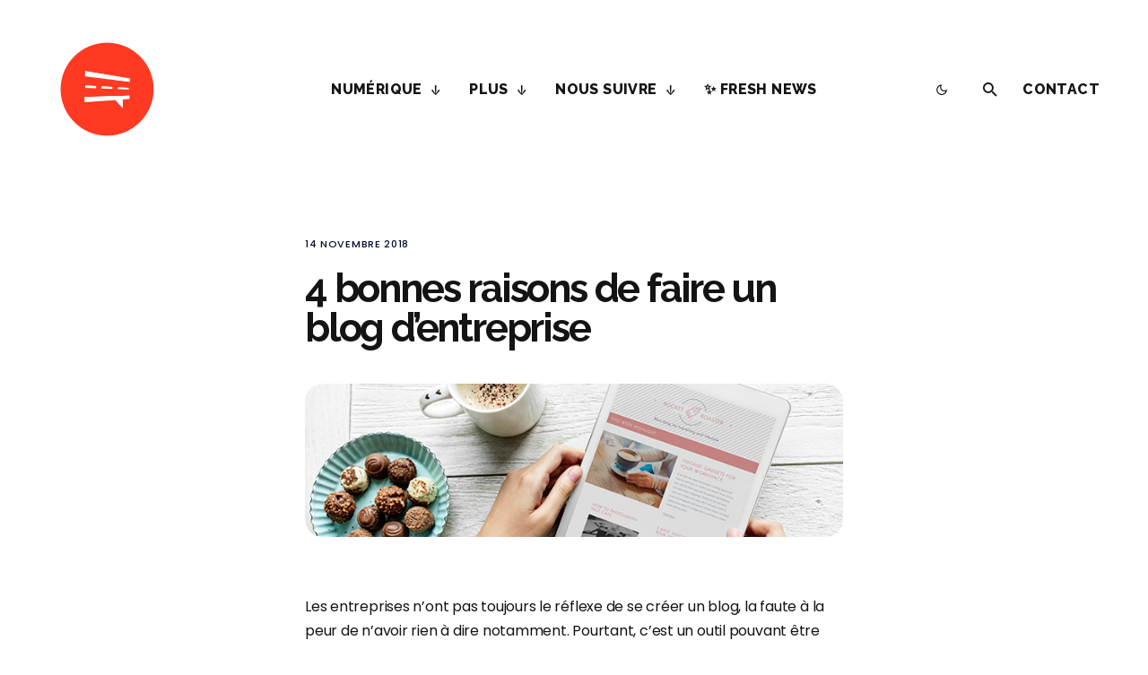

--- FILE ---
content_type: text/html; charset=utf-8
request_url: https://www.google.com/recaptcha/api2/aframe
body_size: 266
content:
<!DOCTYPE HTML><html><head><meta http-equiv="content-type" content="text/html; charset=UTF-8"></head><body><script nonce="S-mP4thPHGGa423cVln_RA">/** Anti-fraud and anti-abuse applications only. See google.com/recaptcha */ try{var clients={'sodar':'https://pagead2.googlesyndication.com/pagead/sodar?'};window.addEventListener("message",function(a){try{if(a.source===window.parent){var b=JSON.parse(a.data);var c=clients[b['id']];if(c){var d=document.createElement('img');d.src=c+b['params']+'&rc='+(localStorage.getItem("rc::a")?sessionStorage.getItem("rc::b"):"");window.document.body.appendChild(d);sessionStorage.setItem("rc::e",parseInt(sessionStorage.getItem("rc::e")||0)+1);localStorage.setItem("rc::h",'1768652241164');}}}catch(b){}});window.parent.postMessage("_grecaptcha_ready", "*");}catch(b){}</script></body></html>

--- FILE ---
content_type: text/css
request_url: https://boulevardduweb.com/wp-content/plugins/blog-post-list/assets/public/css/blog-main.css?ver=1.0
body_size: 57057
content:

/* 1. Theme default css */
@import url('https://fonts.googleapis.com/css2?family=Josefin+Sans:ital,wght@0,100;0,200;0,300;0,400;0,500;0,600;0,700;1,100;1,200;1,300;1,400;1,500;1,600;1,700&display=swap');
html, body {
    font-family: 'Josefin Sans', sans-serif;
	font-weight: normal;
	font-style: normal;
    overflow-x: hidden;
}
ul{
    margin: 0;
    padding: 0;
}
li{
    list-style: none;
}
img{
	max-width: 100%;
}

.mb-15{
    margin-bottom: 15px;
}
.mb-20{
    margin-bottom: 20px;
}
.mb-30{
    margin-bottom: 30px;
}
.mb-60{
    margin-bottom: 60px;
}


.mt-20{
    margin-top: 20px;
}
.mt-25{
    margin-top: 25px;
}
.mt-30{
    margin-top: 30px;
}

.Zindex_1{
    z-index: 1;
}
a{
    text-decoration: none;
    color: inherit;
    outline: none;
    transition: all 0.4s;
    display: inline-block;
}
a:hover{
    color: inherit;
}
.bwdbpl_blog_image a{
    display: block;
}
.bwdbpl_blog_image img{
    width: 100%;
}
.bwdbpl_blog_image {
    position: relative;
}
.bwdbpl_blog_meta {
    display: flex;
    flex-wrap: wrap;
    align-items: center;
    gap: 8px;
}

/* style1 */
.bwdbpl_blogPost_1 .bwdbpl_blog_bottom_part{
    padding: 30px 30px 45px;
    background: #212529;
    box-shadow: 3px 3px 15px 0 rgb(0 0 0 / 15%);
    position: relative;
}
.bwdbpl_blogPost_1 .bwdbpl_blog_date,
.bwdbpl_blogPost_1 .bwdbpl_blog_user,
.bwdbpl_blogPost_1 .bwdbpl_blog_tag,
.bwdbpl_blogPost_1 .bwdbpl_blog_comment,
.bwdbpl_blogPost_1 .bwdbpl_category ul li a {
    color: #c6a47e;
    font-size: 13px;
    line-height: 1;
    text-transform: uppercase;
    position: relative;
    font-weight: 300;
    display: inline-block;
}
.bwdbpl_blogPost_1 .bwdbpl_title {
    color: #fff;
    line-height: 1;
    font-size: 25px;
    margin: 20px 0;
    display: inline-block;
}
.bwdbpl_blogPost_1 .bwdbpl_title:hover{
    color: #c6a47e;
}
.bwdbpl_blogPost_1 .bwdbpl_desce {
    color: #fff;
    font-size: 18px;
    line-height: 1.5;
    font-weight: 300;
}
.bwdbpl_blogPost_1 .bwdbpl_button {
    color: #fff;
    padding: 12px 16px;
    background: #c6a47e;
    display: inline-block;
    line-height: 1;
    text-align: center;
    font-size: 16px;
    position: absolute;
    bottom: 0;
    right: 0;
}

/* style2 */
.bwdbpl_blogPost_2 .bwdbpl_blog_bottom_part{
    background: #111;
}
.bwdbpl_blogPost_2 .bwdbpl_button {
    width: 80%;
    margin: auto;
    height: inherit;
    background: #111;
    padding: 20px;
    font-size: 22px;
    bottom: -30px;
    left: 0;
    right: 0;
    z-index: 1;
    text-transform: capitalize;
}
.bwdbpl_blogPost_2 .bwdbpl_button::before{
    content: '';
    position: absolute;
    left: 0;
    bottom: 0;
    width: 100%;
    height: 1px;
    background: #ff0000;
    transition: height .4s;
    z-index: -1;
    box-shadow: 0 0 50px #ff0000;
}
.bwdbpl_blogPost_2 .bwdbpl_button:hover::before{
    height: 100%;

}
.bwdbpl_blogPost_2 .bwdbpl_blog_date::after,
.bwdbpl_blogPost_2 .bwdbpl_blog_user::after,
.bwdbpl_blogPost_2 .bwdbpl_blog_tag::after,
.bwdbpl_blogPost_2 .bwdbpl_blog_comment::after,
.bwdbpl_blogPost_2 .bwdbpl_category ul li a::after{
    height: 1px;
    width: 100%;
    background: #ff0000;
    bottom: -2px;
    top: inherit;
}
.bwdbpl_blogPost_2 .bwdbpl_blog_date,
.bwdbpl_blogPost_2 .bwdbpl_blog_user,
.bwdbpl_blogPost_2 .bwdbpl_blog_tag,
.bwdbpl_blogPost_2 .bwdbpl_blog_comment,
.bwdbpl_blogPost_2 .bwdbpl_category ul li a {
    padding-left: 0;
    text-decoration: dashed;
    color: #ff0000;
}
.bwdbpl_blogPost_1 .bwdbpl_title:hover {
    color: #ff0000;
}

/* style3 */
.bwdbpl_blogPost_3 .bwdbpl_blog_box {
    position: relative;
}
.bwdbpl_blogPost_3 .bwdbpl_blog_image {
    display: flex;
    align-items: center;
    justify-content: center;
    min-height: 450px;
    padding: 20px;
    z-index: 1;
    color: #fff;
    background-size: cover;
    background-repeat: no-repeat;
    background-position: center center;
}
.bwdbpl_blogPost_3 .bwdbpl_title {
    line-height: 1;
    font-size: 33px;
    margin: 20px 0;
    display: inline-block;
    transition: .4s;
    color: white;
}
.bwdbpl_blogPost_3 .bwdbpl_blog_user,
.bwdbpl_blogPost_3 .bwdbpl_blog_date,
.bwdbpl_blogPost_3 .bwdbpl_blog_tag,
.bwdbpl_blogPost_3 .bwdbpl_blog_comment,
.bwdbpl_blogPost_3 .bwdbpl_category ul li a {
    color: #FF5733;
    font-size: 23px;
}
.bwdbpl_blogPost_3 .bwdbpl_overlay_content .bwdbpl_title:hover{
    color: #FF5733;
}
.bwdbpl_blogPost_3 .bwdbpl_blog_box .bwdbpl_overlay_content {
    position: absolute;
    z-index: 1;
    background: #323232;
    color: #fff;
    top: 0;
    left: 0;
    width: calc(200% + 33px);
    height: 100%;
    transition: 500ms ease;
    transform-origin: left center;
    display: flex;
    align-items: center;
    padding: 50px 100px 50px 50px;
    overflow: hidden;
    opacity: 0;
    visibility: hidden;
    transform: scaleX(0);
}
.bwdbpl_blogPost_3 .bwdbpl_blog_box:hover .bwdbpl_overlay_content {
    transform: scaleX(1);
    opacity: 1;
    visibility: visible;
}
.bwdbpl_blogPost_3 .bwdbpl_blog_child:last-child .bwdbpl_overlay_content {
    left: inherit;
    right: 0px;
    transform-origin: right center;
}
.bwdbpl_blogPost_3 .bwdbpl_button {
    display: inline-block;
    margin-top: 30px;
    background: #ff5833a4;
    padding: 13px 25px;
    text-transform: capitalize;
    font-size: 17px;
    line-height: 1;
    transition: background .4s;
    color: white;
}
.bwdbpl_blogPost_3 .bwdbpl_button:hover{
    background: #FF5733;
}

/* style4 */
.bwdbpl_blogPost_4 .bwdbpl_blog_bottom_part {
    position: relative;
    display: block;
    background: #ffffff;
    padding: 30px;
    box-shadow: 0px 5px 24px 6px rgba(0, 0, 0, 0.06);
    border: 1px solid transparent;
    transition: all 200ms linear;
    transition-delay: 0.1s;
}
.bwdbpl_blogPost_4 .bwdbpl_title {
    font-size: 26px;
    line-height: 1.4;
    font-weight: 800;
    transition: .4s;
}
.bwdbpl_blogPost_4 .bwdbpl_title:hover{
    color: #d53f34;
}
.bwdbpl_blogPost_4 .bwdbpl_desce {
    color: #555555;
    display: inline-block;
    font-size: 17px;
    line-height: 1.4;
    margin-top: 12px;
    margin-bottom: 30px;
}
.bwdbpl_blogPost_4 .bwdbpl_blog_meta {
    border-top: 1px solid #d53f34;
    padding-top: 25px;
}
.bwdbpl_blogPost_4 .bwdbpl_icons{
    color: #d53f34;
}
.bwdbpl_blogPost_4 .bwdbpl_blog_bttn:hover .bwdbpl_icons{
    color: #ffffff;
}
.bwdbpl_blogPost_4 .bwdbpl_blog_image{
    position: relative;
}
.bwdbpl_blogPost_4 .bwdbpl_blog_image::before {
    position: absolute;
    content: '';
    top: 0;
    left: 0;
    right: 0;
    bottom: 0;
    background: #000000;
    opacity: 0;
    transition: .5s;
    transform: perspective(400px) rotateX(-90deg);
    transform-origin: top;
    z-index: 1;
}
.bwdbpl_blogPost_4 .bwdbpl_blog_box:hover .bwdbpl_blog_image::before{
    opacity: .65;
    transform: perspective(400px) rotateX(0deg);
}
.bwdbpl_blogPost_4 .bwdbpl_blog_image::after {
    position: absolute;
    content: "";
    bottom: 0;
    left: 0;
    right: 0;
    height: 100%;
    opacity: 0.10;
    background: #000;
    transition-delay: .1s;
    transition: all .5s ease-in-out ;
    opacity: 1;
    transform-origin: bottom;
    transform-style: preserve-3d;
    transform: scaleY(0);
    z-index: 1;
}
.bwdbpl_blogPost_4 .bwdbpl_blog_box:hover .bwdbpl_blog_image::after {
    opacity: 0.35;
    transform: scaleY(1.0);
}
.bwdbpl_blogPost_4 .bwdbpl_overlay_icon {
    position: absolute;
    top: 0;
    left: 0;
    bottom: 0;
    right: 0;
    z-index: 3;
    display: flex;
    justify-content: center;
    align-items: center;
    flex-wrap: wrap;
    transition: .9s;
    transform: perspective(400px) scaleY(0);
    transform-origin: bottom;
}
.bwdbpl_blogPost_4 .bwdbpl_blog_box:hover .bwdbpl_overlay_icon {
    transform: perspective(400px) scaleY(1.0);
}
.bwdbpl_blogPost_4 .bwdbpl_overlay_icon .bwdbpl_icons{
    font-size: 40px;
}
.bwdbpl_blogPost_4 .bwdbpl_blog_date {
    position: absolute;
    bottom: 0;
    left: 0;
    width: 80px;
    height: 80px;
    text-align: center;
    background: #d53f34;
    color: #fff;
    z-index: 2;
    display: flex;
    align-items: center;
    justify-content: center;
    flex-wrap: wrap;
    flex-direction: column;
}
.bwdbpl_blogPost_4 .bwdbpl_date_number {
    font-weight: 900;
    font-size: 32px;
    line-height: 1;
}
.bwdbpl_blogPost_4 .bwdbpl_date_month{
    line-height: 1;
    font-size: 17px;
}
.bwdbpl_blogPost_4 .bwdbpl_button {
    border: 1px solid #d53f34;
    text-transform: capitalize;
    padding: 10px 20px;
    line-height: 1;
    margin-bottom: 20px;
    transition: .4s;
}
.bwdbpl_blogPost_4 .bwdbpl_button:hover{
    background: #d53f34;
    color: #fff;
}

/* style5 */
.bwdbpl_blogPost_5 .bwdbpl_category ul li a {
    display: inline-block;
    font-size: 13px;
    line-height: 1;
    color: #fff;
    text-transform: uppercase;
    background: #1a4157;
    padding: 8px 15px;
    border-radius: 20vmax;
    margin: 25px 0;
}
.bwdbpl_blogPost_5 .bwdbpl_title {
    font-size: 32px;
    line-height: 1.3;
    font-weight: 600;
    color: #1a4157;
    margin-bottom: 15px;
}
.bwdbpl_blogPost_5 .bwdbpl_title:hover{
    color: #f87060;
}
.bwdbpl_blogPost_5 .bwdbpl_blog_user,
.bwdbpl_blogPost_5 .bwdbpl_blog_date,
.bwdbpl_blogPost_5 .bwdbpl_blog_tag,
.bwdbpl_blogPost_5 .bwdbpl_blog_comment {
    position: relative;
    display: inline-block;
    font-size: 15px;
    line-height: 1;
    color: #00324f;
}
.bwdbpl_blogPost_5 .bwdbpl_desce {
    color: #808080;
    font-size: 17px;
    line-height: 1.4;
    margin-top: 15px;
    margin-bottom: 25px;
    display: block;
}
.bwdbpl_blogPost_5 .bwdbpl_button {
    color: #fff;
    background: #f87060;
    text-transform: capitalize;
    position: relative;
    overflow: hidden;
    font-size: 17px;
    line-height: 1;
    text-align: center;
    padding: 17px 37px;
    border-radius: 30vmax;
    box-shadow: 0px 15px 20px 0px rgba(248,112,96,0.2);
    z-index: 1;
    transition: all 500ms ease;
}
.bwdbpl_blogPost_5 .bwdbpl_button::before {
    position: absolute;
    content: '';
    width: 0%;
    height: 100%;
    background: #002b44;
    border-radius: 30px;
    left: 0px;
    top: 0px;
    z-index: -1;
    transition: all 500ms ease;
}
.bwdbpl_blogPost_5 .bwdbpl_button:hover::before {
    width: 100%;
}
.bwdbpl_blogPost_5 .bwdbpl_blog_image {
    position: relative;
    overflow: hidden;
    border-radius: 10px;
}
.bwdbpl_blogPost_5 .bwdbpl_blog_image img {
    width: 100%;
    border-radius: 10px;
    transition: all 500ms ease;
}
.bwdbpl_blogPost_5 .bwdbpl_blog_box:hover img{
    transform: scale(1.5);
}
.bwdbpl_blogPost_5 .bwdbpl_blog_image::before,
.bwdbpl_blogPost_5 .bwdbpl_blog_image::after {
    position: absolute;
    content: '';
    background: #1a4157;
    width: 0%;
    height: 100%;
    border-radius: 10px;
    top: 0px;
    opacity: 0;
    z-index: 1;
    transition: all 500ms ease;
}
.bwdbpl_blogPost_5 .bwdbpl_blog_image::before{
    left: 0;
}
.bwdbpl_blogPost_5 .bwdbpl_blog_image::after{
    right: 0;
}
.bwdbpl_blogPost_5 .bwdbpl_blog_box:hover .bwdbpl_blog_image::before{
    left: 0;
    width: 40%;
    opacity: 0.5;
}
.bwdbpl_blogPost_5 .bwdbpl_blog_box:hover .bwdbpl_blog_image::after{
    right: 0;
    width: 40%;
    opacity: 0.5;
}

/* style6 */
.bwdbpl_blogPost_6 .bwdbpl_blog_box {
    background: #FFFFFF;
    border: 1px solid #FF5364;
    border-radius: 10px;
    box-shadow: 0px 5px 13px 6px rgba(212, 211, 254, 0.23);
    position: relative;
}
.bwdbpl_blogPost_6 .bwdbpl_blog_image img {
    border-radius: 10px 10px 0 0;
}
.bwdbpl_blogPost_6 .bwdbpl_blog_bottom_part {
    padding: 20px;
}
.bwdbpl_blogPost_6 .bwdbpl_title {
    font-size: 20px;
    line-height: 1.4;
    font-weight: 800;
    margin: 15px 0;
    color: #FF5364;
}
.bwdbpl_blogPost_6 .bwdbpl_blog_date,
.bwdbpl_blogPost_6 .bwdbpl_blog_user,
.bwdbpl_blogPost_6 .bwdbpl_blog_tag,
.bwdbpl_blogPost_6 .bwdbpl_category ul li a,
.bwdbpl_blogPost_6 .bwdbpl_blog_comment {
    border: 1px solid #685f782e;
    color: #685F78;
    font-size: 17px;
    text-transform: capitalize;
    line-height: 1;
    padding: 3px 5px;
}
.bwdbpl_blogPost_6 .bwdbpl_overlay_content {
    position: absolute;
    top: 0;
    left: 0;
    width: 100%;
    background: #FF5364;
    height: 100%;
    display: flex;
    align-items: center;
    justify-content: center;
    padding: 20px;
    z-index: 1;
    border-radius: 10px;
    transform: perspective(400px) rotateX(-90deg);
    opacity: 0;
    visibility: hidden;
    transition: all .4s ease;
}
.bwdbpl_blogPost_6 .bwdbpl_blog_box:hover .bwdbpl_overlay_content{
    opacity: 1;
    visibility: visible;
    transform: perspective(400px) rotateX(0deg);
}
.bwdbpl_blogPost_6 .bwdbpl_desce {
    color: #fff;
}
.bwdbpl_blogPost_6 .bwdbpl_button {
    text-transform: capitalize;
    color: #fff;
    font-size: 16px;
    line-height: 1;
    border: 1px solid #fff;
    padding: 6px 12px;
    margin-top: 15px;
    transition: all .4s ease;
}
.bwdbpl_blogPost_6 .bwdbpl_button:hover{
    background: #fff;
    color: #FF5364;
}

/* style7 */
.bwdbpl_blogPost_7 .bwdbpl_blog_bottom_first_part {
    background: #1a4157;
    padding: 20px;
}
.bwdbpl_blogPost_7 .bwdbpl_blog_date,
.bwdbpl_blogPost_7 .bwdbpl_blog_user,
.bwdbpl_blogPost_7 .bwdbpl_blog_tag,
.bwdbpl_blogPost_7 .bwdbpl_category ul li a,
.bwdbpl_blogPost_7 .bwdbpl_blog_comment {
    background: #111;
    color: #fff;
    font-size: 16px;
    line-height: 1;
    padding: 6px 8px;
    text-transform: capitalize;
    border-radius: 5px;
}
.bwdbpl_blogPost_7 .bwdbpl_blog_bottom_part {
    background: #fff;
    box-shadow: 0px 5px 13px 6px rgb(212 211 254 / 23%);
    padding: 20px;
    padding-top: 35px;
}
.bwdbpl_blogPost_7 .bwdbpl_title {
    margin-bottom: 15px;
    font-size: 22px;
    font-weight: 700;
    line-height: 1.4;
    text-transform: uppercase;
}
.bwdbpl_blogPost_7 .bwdbpl_title:hover{
    color: #005cff;
}
.bwdbpl_blogPost_7 .bwdbpl_button {
    background: #1a4157;
    color: #fff;
    line-height: 1;
    padding: 9px 20px;
    text-transform: capitalize;
    margin-top: 20px;
    border-radius: 5px;
}

/* style8 */
.bwdbpl_blogPost_8 .bwdbpl_blog_image{
    position: relative;
    overflow: hidden;
}
.bwdbpl_blogPost_8 .bwdbpl_blog_image img{
    transform: scale(1);
    transition: all 500ms ease;
}
.bwdbpl_blogPost_8 .bwdbpl_blog_box:hover .bwdbpl_blog_image img{
    transform: scale(1.5);
}
.bwdbpl_blogPost_8 .bwdbpl_blog_image::before {
    content: '';
    width: 100%;
    height: 100%;
    position: absolute;
    left: 0;
    top: 0;
    background: #4564f3;
    opacity: 0;
    visibility: hidden;
    transform: scaleY(0);
    transition: all 500ms ease;
    z-index: 1;
}
.bwdbpl_blogPost_8 .bwdbpl_blog_box:hover .bwdbpl_blog_image::before {
    opacity: .7;
    visibility: visible;
    transform: scaleY(1);
}
.bwdbpl_blogPost_8 .bwdbpl_blog_bottom_part {
    padding: 30px;
    background: #f8f7f4;
    position: relative;
    transition: all 500ms ease;
}
.bwdbpl_blogPost_8 .bwdbpl_blog_box:hover .bwdbpl_blog_bottom_part {
    background: #fff;
    box-shadow: 0px 10px 30px 0px rgb(0 0 0 / 10%);
}
.bwdbpl_blogPost_8 .bwdbpl_blog_bottom_part::before {
    position: absolute;
    content: '';
    width: 25px;
    height: 25px;
    right: 0;
    bottom: 0;
    background: #d9aa2f;
    clip-path: polygon(0% 100%, 100% 0%, 100% 100%, 0% 100%, 0% 0%);
    transition: all 500ms ease;
}
.bwdbpl_blogPost_8 .bwdbpl_blog_box:hover .bwdbpl_blog_bottom_part::before {
    background: #4564f3;
    width: 35px;
    height: 35px;
}
.bwdbpl_blogPost_8 .bwdbpl_icons {
    color: #d9aa2f;
}
.bwdbpl_blogPost_8 .bwdbpl_title {
    font-size: 24px;
    line-height: 1.4;
    font-weight: 800;
    color: #222;
    margin: 10px 0;
    margin-top: 20px;
}
.bwdbpl_blogPost_8 .bwdbpl_title:hover{
    color: #d9aa2f;
}
.bwdbpl_blogPost_8 .bwdbpl_blog_date {
    background: #d9aa2f;
    padding: 1px 30px;
    color: #fff;
    position: absolute;
    top: 30px;
    right: 30px;
    z-index: 2;
    transition: all 500ms ease;
}
.bwdbpl_blogPost_8 .bwdbpl_blog_box:hover .bwdbpl_blog_date,
.bwdbpl_blogPost_8 .bwdbpl_blog_box:hover .bwdbpl_button {
    background: #4564f3;
}
.bwdbpl_blogPost_8 .bwdbpl_button {
    text-transform: capitalize;
    line-height: 1;
    padding: 7px 20px;
    background: #d9aa2f;
    color: #fff;
    margin-top: 20px;
    transition: .4s;
}

/* style9 */
.bwdbpl_blogPost_9 .bwdbpl_blog_bottom_part {
    padding: 30px;
    background: #f4f8fc;
}
.bwdbpl_blogPost_9 .bwdbpl_blog_user,
.bwdbpl_blogPost_9 .bwdbpl_blog_date,
.bwdbpl_blogPost_9 .bwdbpl_blog_comment,
.bwdbpl_blogPost_9 .bwdbpl_blog_tag,
.bwdbpl_blogPost_9 .bwdbpl_category ul li a {
    color: #ff5134;
    font-size: 17px;
    line-height: 1;
}
.bwdbpl_blogPost_9 .bwdbpl_title {
    position: relative;
    font-size: 25px;
    font-weight: 800;
    line-height: 1.2;
    margin-top: 25px;
}
.bwdbpl_blogPost_9 .bwdbpl_title:hover{
    color: #ff5134;
}
.bwdbpl_blogPost_9 .bwdbpl_blog_image{
    position: relative;
}
.bwdbpl_blogPost_9 .bwdbpl_blog_image::before {
    content: '';
    width: 100%;
    height: 100%;
    position: absolute;
    left: 0;
    top: 0;
    background: #ff5134;
    opacity: 0;
    visibility: hidden;
    transform: perspective(500px) rotateX(-90deg);
    transition: all 500ms ease;
    z-index: 1;
}
.bwdbpl_blogPost_9 .bwdbpl_blog_box:hover .bwdbpl_blog_image::before{
    opacity: .6;
    visibility: visible;
    transform: perspective(500px) rotateX(0);
}
.bwdbpl_blogPost_9 .bwdbpl_button {
    line-height: 1;
    padding: 10px 20px;
    background: #fff;
    color: #ff5134;
    text-transform: capitalize;
}
.bwdbpl_blogPost_9 .bwdbpl_desce{
    color: #98a2b3;
    margin-top: 15px;
    margin-bottom: 25px;
}

/* style10 */
.bwdbpl_blogPost_10 .bwdbpl_blog_user,
.bwdbpl_blogPost_10 .bwdbpl_blog_date,
.bwdbpl_blogPost_10 .bwdbpl_blog_tag,
.bwdbpl_blogPost_10 .bwdbpl_blog_comment,
.bwdbpl_blogPost_10 .bwdbpl_category ul li a{
    color: #333;
}
.bwdbpl_blogPost_10 .bwdbpl_title {
    font-size: 27px;
    font-weight: 700;
    line-height: 1.4;
    color: #475467;
    margin-top: 15px;
}
.bwdbpl_blogPost_10 .bwdbpl_blog_bottom_part {
    padding: 25px;
    text-align: center;
    transition: all .4s;
    box-shadow: 0 0 10px #0000002e;
}
.bwdbpl_blogPost_10 .bwdbpl_blog_box:hover .bwdbpl_blog_bottom_part {
    background: #f87060;
    border-radius: 0 0 20px 20px;
    box-shadow: 0px 15px 20px 0px rgb(248 112 96 / 30%);
}
.bwdbpl_blogPost_10 .bwdbpl_blog_box:hover .bwdbpl_title,
.bwdbpl_blogPost_10 .bwdbpl_blog_box:hover .bwdbpl_blog_date,
.bwdbpl_blogPost_10 .bwdbpl_blog_box:hover .bwdbpl_blog_user,
.bwdbpl_blogPost_10 .bwdbpl_blog_box:hover .bwdbpl_blog_tag,
.bwdbpl_blogPost_10 .bwdbpl_blog_box:hover .bwdbpl_blog_comment,
.bwdbpl_blogPost_10 .bwdbpl_blog_box:hover .bwdbpl_category ul li a,
.bwdbpl_blogPost_10 .bwdbpl_blog_box:hover .bwdbpl_desce{
    color: #fff;
}
.bwdbpl_blogPost_10 .bwdbpl_button {
    line-height: 1;
    background: #f87060;
    color: #fff;
    padding: 10px 20px;
    text-transform: capitalize;
}
.bwdbpl_blogPost_10 .bwdbpl_desce {
    color: #333;
    margin-top: 15px;
    margin-bottom: 25px;
}

/* style11 */
.bwdbpl_blogPost_11 .bwdbpl_blog_bottom_part {
    padding: 25px;
    background: #fff;
    border: 1px solid #eceef3;
    border-radius: 0 0 5px 5px;
}
.bwdbpl_blogPost_11 .bwdbpl_blog_meta {
    margin-bottom: 20px;
}
.bwdbpl_blogPost_11 .bwdbpl_blog_box:hover .bwdbpl_blog_bottom_part {
    box-shadow: 0px 21px 15px rgb(190 195 204 / 13%);
}
.bwdbpl_blogPost_11 .bwdbpl_blog_image{
    position: relative;
}
.bwdbpl_blogPost_11 .bwdbpl_blog_image img{
    border-radius: 5px 5px 0 0;
}
.bwdbpl_blogPost_11 .bwdbpl_blog_date {
    position: absolute;
    top: 15px;
    right: 15px;
    width: 50px;
    height: 50px;
    text-align: center;
    background: #e7efff;
    color: #0e63ff;
    z-index: 2;
    display: flex;
    align-items: center;
    border-radius: 5px;
    justify-content: center;
    flex-wrap: wrap;
    flex-direction: column;
}
.bwdbpl_blogPost_11 .bwdbpl_date_number {
    line-height: 1;
    font-weight: 900;
    font-size: 22px;
}
.bwdbpl_blogPost_11 .bwdbpl_date_month {
    text-transform: uppercase;
    font-weight: 500;
    line-height: 1;
}
.bwdbpl_blogPost_11 .bwdbpl_category ul li a,
.bwdbpl_blogPost_11 .bwdbpl_blog_user,
.bwdbpl_blogPost_11 .bwdbpl_blog_tag,
.bwdbpl_blogPost_11 .bwdbpl_blog_comment {
    text-transform: uppercase;
    background: #e7efff;
    color: #0e63ff;
    font-weight: 700;
    font-size: 13px;
    line-height: 1;
    padding: 8px 13px;
    border-radius: 5px;
}
.bwdbpl_blogPost_11 .bwdbpl_title {
    background-image: linear-gradient(#171151, #171151), 
    linear-gradient(#171151, #171151);
    display: inline;
    background-size: 0% 1px, 0 1px;
    background-position: 100% 100%, 0 100%;
    background-repeat: no-repeat;
    transition: background-size 0.4s linear;
    font-size: 27px;
    line-height: 1.4;
    font-weight: 800;
}
.bwdbpl_blogPost_11 .bwdbpl_blog_box:hover .bwdbpl_title {
    background-size: 0% 1px, 100% 1px;
}
.bwdbpl_blogPost_11 .bwdbpl_desce {
    color: #8a879f;
    font-size: 17px;
    line-height: 1.4;
    margin: 20px 0;
    display: inline-block;
    margin-top: 10px;
}
.bwdbpl_blogPost_11 .bwdbpl_button {
    background: #0e63ff;
    color: #fff;
    line-height: 1;
    font-size: 17px;
    padding: 10px 25px;
    border-radius: 5px;
    text-transform: capitalize;
    border: 1px solid transparent;
}
.bwdbpl_blogPost_11 .bwdbpl_button:hover {
    background: transparent;
    border-color: #0e63ff;
    color: #0e63ff;
}

/* style12 */
.bwdbpl_blogPost_12 .bwdbpl_blog_box {
    position: relative;
    overflow: hidden;
    border-radius: 10px;
    min-height: 400px;
    padding: 30px;
    display: flex;
    align-items: flex-end;
    background: linear-gradient(179.97deg,
    rgba(32,32,32,0) 20.42%,#202020 99.97%);
}
.bwdbpl_blogPost_12 .bwdbpl_blog_box .bwdbpl_img {
    position: absolute;
    left: 0;
    top: 0;
    z-index: -1;
    width: 100%;
    height: 100%;
    object-fit: cover;
    transform: scale(1);
    transition: all .65s ease-out 0s;
}
.bwdbpl_blogPost_12 .bwdbpl_blog_box:hover .bwdbpl_img {
    transform: scale(1.2) rotate(3deg);
}
.bwdbpl_blogPost_12 .bwdbpl_title {
    font-size: 26px;
    font-weight: 700;
    color: #fff;
    line-height: 1.4;
    margin-bottom: 10px;
}
.bwdbpl_blogPost_12 .bwdbpl_blog_box:hover .bwdbpl_title{
    color: #dea057;
}
.bwdbpl_blogPost_12 .bwdbpl_blog_date,
.bwdbpl_blogPost_12 .bwdbpl_blog_user,
.bwdbpl_blogPost_12 .bwdbpl_blog_tag,
.bwdbpl_blogPost_12 .bwdbpl_blog_comment {
    font-size: 21px;
    line-height: 1;
    font-weight: 500;
    color: #dea057;
    margin-bottom: 15px;
}
.bwdbpl_blogPost_12 .bwdbpl_category ul li a {
    position: absolute;
    right: 30px;
    top: 30px;
    border-radius: 4px;
    transition: all .55s ease-out 0s;
    background: #dea057;
    color: #fff;
    padding: 3px 12px;
}
.bwdbpl_blogPost_12 .bwdbpl_desce {
    color: #fff;
}

/* style13 */
.bwdbpl_blogPost_13 .bwdbpl_blog_box {
    position: relative;
}
.bwdbpl_blogPost_13 .bwdbpl_blog_box::before {
    content: '';
    position: absolute;
    bottom: 0;
    left: 0;
    width: 100%;
    height: 2px;
    background: #f5bc37;
    border-radius: 50%;
    transform: scaleX(0);
    transition: all .4s ease;
}
.bwdbpl_blogPost_13 .bwdbpl_blog_box:hover::before{
    transform: scaleX(1);
}
.bwdbpl_blogPost_13 .bwdbpl_blog_bottom_part {
    padding: 80px 20px 40px;
    background: #fff;
    box-shadow: 1px 1px 50px rgb(0 0 0 / 4%);
    border-radius: 0 0 5px 5px;
}
.bwdbpl_blogPost_13 .bwdbpl_blog_image {
    position: relative;
}
.bwdbpl_blogPost_13 .bwdbpl_blog_image img {
    border-radius: 5px 5px 0 0;
}
.bwdbpl_blogPost_13 .bwdbpl_blog_date {
    position: absolute;
    bottom: -40px;
    left: 50%;
    width: 80px;
    height: 80px;
    text-align: center;
    background: #2ea7dd;
    color: #fff;
    z-index: 1;
    display: flex;
    align-items: center;
    border-radius: 5px;
    justify-content: center;
    flex-wrap: wrap;
    flex-direction: column;
    transform: translateX(-50%);
}
.bwdbpl_blogPost_13 .bwdbpl_date_number {
    line-height: 1;
    font-weight: 900;
    font-size: 30px;
}
.bwdbpl_blogPost_13 .bwdbpl_date_month {
    text-transform: uppercase;
    font-weight: 500;
    line-height: 1;
}
.bwdbpl_blogPost_13 .bwdbpl_title {
    font-size: 27px;
    font-weight: 800;
    line-height: 1.4;
    color: #f5bc37;
    margin-top: 15px;
}
.bwdbpl_blogPost_13 .bwdbpl_button{
    font-size: 14px;
    line-height: 1;
    font-weight: 500;
    padding: 10px 20px;
    border-radius: 3px;
    background-color: #f5bc37;
    color: #fff;
    text-transform: capitalize;
    transition: all 0.3s ease-in-out;
}
.bwdbpl_blogPost_13 .bwdbpl_button:hover{
    background: #2ea7dd;
    color: #f5bc37;
}
.bwdbpl_blogPost_13 .bwdbpl_desce {
    color: #6e6a6a;
    line-height: 1.4;
    font-size: 17px;
    margin-top: 10px;
    margin-bottom: 20px;
    display: inline-block;
}
.bwdbpl_blogPost_13 .bwdbpl_category ul li a,
.bwdbpl_blogPost_13 .bwdbpl_blog_user,
.bwdbpl_blogPost_13 .bwdbpl_blog_tag,
.bwdbpl_blogPost_13 .bwdbpl_blog_comment {
    line-height: 1;
    font-weight: 500;
    color: #f5bc37;
    display: inline-block;
    margin-bottom: 5px;
}


/* blog_post_list_style----------------------------------------- */


/* style20 */
.bwdbpl_blogPost_1.bwdbpl_blogPost_list_20 .bwdbpl_blog_box {
    display: flex;
    position: relative;
}
.bwdbpl_blogPost_1.bwdbpl_blogPost_list_20 .bwdbpl_blog_bottom_part {
    width: 100%;
}

/* Ferdaus */
.bwdbpl_blogPost_list_20 .bwdbpl_blog_tag a {
    color: #c6a47e;
}
.bwdbpl_blogPost_list_21 .bwdbpl_blog_tag a{
    color: #ff0000;
}
.bwdbpl_blogPost_list_22 .bwdbpl_blog_tag a {
    color: #FF5733;
}
.bwdbpl_blogPost_list_23 .bwdbpl_blog_tag a {
    color: #000;
}
.bwdbpl_blogPost_list_24 .bwdbpl_blog_tag a{
    color: #00324f;
}
.bwdbpl_blogPost_list_25 .bwdbpl_blog_tag a {
    color: #685F78;
}
.bwdbpl_blogPost_list_26 .bwdbpl_blog_tag a {
    color: #fff;
}
.bwdbpl_blogPost_list_28 .bwdbpl_blog_tag a {
    color: #ff5134;
}
/* Ferdaus */

/* style21 */
.bwdbpl_blogPost_list_21 .bwdbpl_blog_box {
    display: flex;
}
.bwdbpl_blogPost_list_21 .bwdbpl_blog_bottom_part {
    width: 100%;
}

/* style22 */
.bwdbpl_blogPost_list_22 .bwdbpl_blog_image {
    display: inline-block;
    min-height: inherit;
    padding: inherit;
    width: 100%;
}
.bwdbpl_blogPost_list_22 .bwdbpl_blog_box{
    display: flex;
}
.bwdbpl_blogPost_list_22 .bwdbpl_blog_bottom_part {
    width: 100%;
    background: #323232;
    color: #fff;
    padding: 30px;
}
.bwdbpl_blogPost_list_22 .bwdbpl_blog_user,
.bwdbpl_blogPost_list_22 .bwdbpl_blog_date,
.bwdbpl_blogPost_list_22 .bwdbpl_blog_tag,
.bwdbpl_blogPost_list_22 .bwdbpl_blog_comment,
.bwdbpl_blogPost_list_22 .bwdbpl_category ul li a{
    display: inline-block;
    font-size: 18px;
}


/* style23 */
.bwdbpl_blogPost_list_23 .bwdbpl_blog_bottom_part {
    width: 100%;
}
.bwdbpl_blogPost_list_23 .bwdbpl_blog_box {
    display: flex;
}

/* style24 */
.bwdbpl_blogPost_list_24 .bwdbpl_blog_box {
    display: flex;
}
.bwdbpl_blogPost_list_24 .bwdbpl_category ul li a{
    margin-top: 0;
}
.bwdbpl_blogPost_list_24 .bwdbpl_blog_bottom_part {
    padding: 30px;
    background: #fafafa;
    border-radius: 10px;
    width: 100%;
}

/* styel25 */
.bwdbpl_blogPost_list_25 .bwdbpl_overlay_content {
    transform: perspective(400px) scale(0);
}
.bwdbpl_blogPost_list_25 .bwdbpl_blog_box:hover .bwdbpl_overlay_content {
    transform: perspective(400px) scale(1);
}
.bwdbpl_blogPost_list_25 .bwdbpl_blog_box {
    display: flex;
}
.bwdbpl_blogPost_list_25 .bwdbpl_blog_image{
    border-radius: 10px;
}
.bwdbpl_blogPost_list_25 .bwdbpl_blog_bottom_part {
    width: 100%;
}

/* style26 */
.bwdbpl_blogPost_list_26 .bwdbpl_blog_box {
    display: flex;
}
.bwdbpl_blogPost_list_26 .bwdbpl_title {
    margin-top: 30px;
}
.bwdbpl_blogPost_list_26 .bwdbpl_blog_bottom_part {
    width: 100%;
}
/* .bwdbpl_blogPost_list_26 .bwdbpl_blog_meta {
    justify-content: inherit;
} */

/* style27 */
.bwdbpl_blogPost_list_27 .bwdbpl_blog_box {
    display: flex;
}
.bwdbpl_blogPost_list_27 .bwdbpl_blog_bottom_part {
    width: 100%;
}
.bwdbpl_blogPost_list_27 .bwdbpl_category li a {
    color: #383838;
}
.bwdbpl_blogPost_list_27 .bwdbpl_blog_bttn i {
    color: #ffffff;
}
.bwdbpl_blogPost_list_27 .bwdbpl_blog_tag a {
    color: #000000;
}
/* style28 */
.bwdbpl_blogPost_list_28 .bwdbpl_blog_box {
    display: flex;
}
.bwdbpl_blogPost_list_28 .bwdbpl_blog_bottom_part {
    padding: 30px;
    background: #f4f8fc;
    width: 100%;
}
.bwdbpl_blogPost_list_28 .bwdbpl_title {
    font-size: 30px;
    line-height: 1;
    margin-bottom: 20px;
}

/* style29 */
.bwdbpl_blogPost_list_29 .bwdbpl_category, .bwdbpl_blogPost_list_29 .bwdbpl_the_tags {
    display: inline-block;
}
.bwdbpl_blogPost_list_29 .bwdbpl_blog_box {
    display: flex;
}
.bwdbpl_blogPost_list_29 .bwdbpl_blog_bottom_part {
    width: 100%;
}
.bwdbpl_blogPost_list_29 .bwdbpl_blog_box:hover .bwdbpl_blog_bottom_part {
    border-radius: 0;
}
.bwdbpl_blogPost_list_29 .bwdbpl_blog_box:hover .bwdbpl_desce{
    color: #fff;
}
.bwdbpl_blogPost_list_29 .bwdbpl_title {
    margin-bottom: 20px;
}
.bwdbpl_blogPost_list_29 .bwdbpl_blog_box:hover .bwdbpl_button{
    border: 1px solid white;
}
.bwdbpl_blogPost_list_29 .bwdbpl_blog_tag a{
    color: #98a2b3;
}
.bwdbpl_blogPost_list_29 .bwdbpl_blog_box:hover .bwdbpl_blog_tag a{
    color: #ffffff;
}

/* style30 */
.bwdbpl_blogPost_list_30 .bwdbpl_blog_box {
    display: flex;
}
.bwdbpl_blogPost_list_30 .bwdbpl_blog_bottom_part {
    width: 100%;
}
.bwdbpl_blogPost_list_30 .bwdbpl_the_tags a {
    color: #0e63ff;
}

/* style31 */
.bwdbpl_blogPost_list_31 .bwdbpl_blog_box{
    display: flex;
}
.bwdbpl_blogPost_list_31 .bwdbpl_blog_date {
    bottom: 0;
}
.bwdbpl_blogPost_list_31 .bwdbpl_blog_bottom_part {
    width: 100%;
    padding: 30px;
}
.bwdbpl_blogPost_list_31 .bwdbpl_the_tags a {
    color: #f5bc37;
}



/* new style post list */
.bwdbpl_blogPost_list_32 .bwdbpl_blog_bottom_part {
    padding: 20px;
    background-color: #00b4d8;
    transition: all .4s ease-in-out;
}
.bwdbpl_blogPost_list_32 .bwdbpl_blog_box:hover .bwdbpl_blog_bottom_part {
    background-color: #fff;
    box-shadow: rgba(17, 17, 26, 0.1) 0px 4px 16px, rgba(17, 17, 26, 0.05) 0px 8px 32px;
}
.bwdbpl_blogPost_list_32 .bwdbpl_blog_box:hover .all-meta,
.bwdbpl_blogPost_list_32 .bwdbpl_blog_box:hover .bwdbpl_title,
.bwdbpl_blogPost_list_32 .bwdbpl_blog_box:hover .bwdbpl_button,
.bwdbpl_blogPost_list_32 .bwdbpl_blog_box:hover .bwdbpl_desce {
    color: #00b4d8;
    border-color:#00b4d8;
}
.bwdbpl_blogPost_list_32 .bwdbpl_blog_meta {
    margin-bottom: 12px;
}
.bwdbpl_blogPost_list_32 .bwdbpl_title {
    color: #fff;
    font-weight: 600;
    font-size: 20px;
    line-height: 1.3;
    margin-bottom: 12px;
}
.bwdbpl_blogPost_list_32 .all-meta {
    color: #fff;
}
.bwdbpl_blogPost_list_32 .bwdbpl_desce{
    color: #fff;
    margin-bottom: 15px;
}
.bwdbpl_blogPost_list_32 .bwdbpl_button {
    color: #fff;
    text-transform: capitalize;
    border: 1px solid #fff;
    line-height: 1;
    padding: 9px 15px;
}
.bwdbpl_blogPost_list_32 .bwdbpl_category li a, .bwdbpl_blogPost_list_32 .bwdbpl_the_tags a, .bwdbpl_blogPost_list_32 .bwdbpl_blog_tag {
    color: #fff;
}
.bwdbpl_blogPost_list_32 .bwdbpl_blog_box:hover .bwdbpl_the_tags a, .bwdbpl_blogPost_list_32 .bwdbpl_blog_box:hover .bwdbpl_category li a, .bwdbpl_blogPost_list_32 .bwdbpl_blog_box:hover .bwdbpl_blog_tag {
    color: #00b4d8;
}
/* style33 */
.bwdbpl_blogPost_list_33 .bwdbpl_blog_image::before,
.bwdbpl_blogPost_list_34 .bwdbpl_blog_image::before,
.bwdbpl_blogPost_list_34 .bwdbpl_blog_bottom_part::before,
.bwdbpl_blogPost_list_35 .bwdbpl_blog_image::before,
.bwdbpl_blogPost_list_36 .bwdbpl_blog_image::before,
.bwdbpl_blogPost_list_38 .bwdbpl_blog_image::before,
.bwdbpl_blogPost_list_39 .bwdbpl_blog_image::before,
.bwdbpl_blogPost_list_41 .bwdbpl_blog_image::before {
    content: '';
    position: absolute;
    left: 0;
    top: 0;
    width: 100%;
    height: 100%;
    background-image: linear-gradient(180deg, #051979 34%, #61CE70 100%);
    opacity: 0.5;
    transition: all .4s ease;
}
.bwdbpl_blogPost_list_33 .bwdbpl_blog_box:hover .bwdbpl_blog_image::before{
    background-image: linear-gradient(180deg, #1338E3 0%, #4054B2 100%);
}
.bwdbpl_blogPost_list_33 .bwdbpl_button {
    color: #fff;
    background-image: linear-gradient(160deg, #051979 34%, #61CE70 100%);
    padding: 15px 30px;
    line-height: 1;
    border-radius: 7px;
}
.bwdbpl_blogPost_list_33 .bwdbpl_blog_bottom_part,
.bwdbpl_blogPost_list_34 .bwdbpl_blog_bottom_part {
    background-color: transparent;
    box-shadow: 0 0 10px #0000002e;
}
.bwdbpl_blogPost_list_33 .all-meta,
.bwdbpl_blogPost_list_33 .bwdbpl_title,
.bwdbpl_blogPost_list_33 .bwdbpl_desce {
    color: #1c4776;
}
.bwdbpl_blogPost_list_33 .bwdbpl_blog_box:hover .bwdbpl_blog_bottom_part {
    background-image: linear-gradient(160deg, #051979 34%, #61CE70 100%);
    box-shadow: none;
}
.bwdbpl_blogPost_list_33 .bwdbpl_blog_box:hover .all-meta,
.bwdbpl_blogPost_list_33 .bwdbpl_blog_box:hover .bwdbpl_title,
.bwdbpl_blogPost_list_33 .bwdbpl_blog_box:hover .bwdbpl_button,
.bwdbpl_blogPost_list_33 .bwdbpl_blog_box:hover .bwdbpl_desce {
    color: #f4f8fc;
}


.bwdbpl_blogPost_list_33 .bwdbpl_category li a, .bwdbpl_blogPost_list_33 .bwdbpl_the_tags a, .bwdbpl_blogPost_list_33 .bwdbpl_blog_tag {
    color: #1c4776;
}
.bwdbpl_blogPost_list_33 .bwdbpl_blog_box:hover .bwdbpl_the_tags a, .bwdbpl_blogPost_list_33 .bwdbpl_blog_box:hover .bwdbpl_category li a, .bwdbpl_blogPost_list_33 .bwdbpl_blog_box:hover .bwdbpl_blog_tag {
    color: #fff;
}


/* style34 */
.bwdbpl_blogPost_list_33 .bwdbpl_button,
.bwdbpl_blogPost_list_34 .bwdbpl_button,
.bwdbpl_blogPost_list_35 .bwdbpl_button {
    border: 0;
}
.bwdbpl_blogPost_list_34 .bwdbpl_blog_box {
    overflow: hidden;
}
.bwdbpl_blogPost_list_34 .bwdbpl_blog_box:hover .bwdbpl_blog_image::before{
    left: 100%;
    width: 0;
}
.bwdbpl_blogPost_list_34 .bwdbpl_blog_image::before {
    background-image: linear-gradient(to right top,#d16ba5,#8aa7ec,#5ffbf1);
}
.bwdbpl_blogPost_list_34 .bwdbpl_blog_bottom_part {
    position: relative;
    z-index: 1;
    transition: all .6s ease-in-out;
    box-shadow: 0 0 10px #0000002e;
}
.bwdbpl_blogPost_list_34 .bwdbpl_blog_bottom_part::before {
    background-image: inherit;
    width: 0;
    left: -100%;
    z-index: -1;
}
.bwdbpl_blogPost_list_34 .bwdbpl_blog_box:hover .bwdbpl_blog_bottom_part::before {
    background-image: linear-gradient(to right top,#d16ba5,#8aa7ec,#5ffbf1);
    width: 100%;
    left: 0;
}
.bwdbpl_blogPost_list_34 .all-meta,
.bwdbpl_blogPost_list_34 .bwdbpl_title,
.bwdbpl_blogPost_list_34 .bwdbpl_desce {
    color: #8aa7ec;
}
.bwdbpl_blogPost_list_34 .bwdbpl_button {
    color: #fff;
    background-image: linear-gradient(to right top,#d16ba5,#8aa7ec,#5ffbf1);
}
.bwdbpl_blogPost_list_34 .bwdbpl_blog_box:hover .all-meta,
.bwdbpl_blogPost_list_34 .bwdbpl_blog_box:hover .bwdbpl_title,
.bwdbpl_blogPost_list_34 .bwdbpl_blog_box:hover .bwdbpl_button,
.bwdbpl_blogPost_list_34 .bwdbpl_blog_box:hover .bwdbpl_desce {
    color: #f4f8fc;
}

/* Ferdaus start */

.bwdbpl_blogPost_list_34 .bwdbpl_category li a, .bwdbpl_blogPost_list_34 .bwdbpl_the_tags a, .bwdbpl_blogPost_list_34 .bwdbpl_blog_tag {
    color: #8aa7ec;
}
.bwdbpl_blogPost_list_34 .bwdbpl_blog_box:hover .bwdbpl_the_tags a, .bwdbpl_blogPost_list_34 .bwdbpl_blog_box:hover .bwdbpl_category li a, .bwdbpl_blogPost_list_34 .bwdbpl_blog_box:hover .bwdbpl_blog_tag {
    color: #fff;
}
/* 16 */
.bwdbpl_blogPost_list_35 .bwdbpl_category li a, .bwdbpl_blogPost_list_35 .bwdbpl_the_tags a, .bwdbpl_blogPost_list_35 .bwdbpl_blog_tag {
    color: #f4a118;
}
.bwdbpl_blogPost_list_35 .bwdbpl_blog_box:hover .bwdbpl_the_tags a, .bwdbpl_blogPost_list_35 .bwdbpl_blog_box:hover .bwdbpl_category li a, .bwdbpl_blogPost_list_35 .bwdbpl_blog_box:hover .bwdbpl_blog_tag {
    color: #f4a118;
}

.bwdbpl_blogPost_list_36 .bwdbpl_category li a, .bwdbpl_blogPost_list_36 .bwdbpl_the_tags a, .bwdbpl_blogPost_list_36 .bwdbpl_blog_tag {
    color: #fff;
}
.bwdbpl_blogPost_list_36 .bwdbpl_blog_box:hover .bwdbpl_the_tags a, .bwdbpl_blogPost_list_36 .bwdbpl_blog_box:hover .bwdbpl_category li a, .bwdbpl_blogPost_list_36 .bwdbpl_blog_box:hover .bwdbpl_blog_tag {
    color: #00b4d8;
}

.bwdbpl_blogPost_list_37 .bwdbpl_category li a, .bwdbpl_blogPost_list_37 .bwdbpl_the_tags a, .bwdbpl_blogPost_list_37 .bwdbpl_blog_tag {
    color: #fff;
}
.bwdbpl_blogPost_list_37 .bwdbpl_blog_box:hover .bwdbpl_the_tags a, .bwdbpl_blogPost_list_37 .bwdbpl_blog_box:hover .bwdbpl_category li a, .bwdbpl_blogPost_list_37 .bwdbpl_blog_box:hover .bwdbpl_blog_tag {
    color: #fff;
}

.bwdbpl_blogPost_list_38 .bwdbpl_category li a, .bwdbpl_blogPost_list_38 .bwdbpl_the_tags a, .bwdbpl_blogPost_list_38 .bwdbpl_blog_tag {
    color: #fff;
}
.bwdbpl_blogPost_list_38 .bwdbpl_blog_box:hover .bwdbpl_the_tags a, .bwdbpl_blogPost_list_38 .bwdbpl_blog_box:hover .bwdbpl_category li a, .bwdbpl_blogPost_list_38 .bwdbpl_blog_box:hover .bwdbpl_blog_tag {
    color: #fff;
}

.bwdbpl_blogPost_list_39 .bwdbpl_category li a, .bwdbpl_blogPost_list_39 .bwdbpl_the_tags a, .bwdbpl_blogPost_list_39 .bwdbpl_blog_tag {
    color: #fff;
}
.bwdbpl_blogPost_list_39 .bwdbpl_blog_box:hover .bwdbpl_the_tags a, .bwdbpl_blogPost_list_39 .bwdbpl_blog_box:hover .bwdbpl_category li a, .bwdbpl_blogPost_list_39 .bwdbpl_blog_box:hover .bwdbpl_blog_tag {
    color: #fff;
}

.bwdbpl_blogPost_list_40 .bwdbpl_category li a, .bwdbpl_blogPost_list_40 .bwdbpl_the_tags a, .bwdbpl_blogPost_list_40 .bwdbpl_blog_tag {
    color: #E62A3F;
}
.bwdbpl_blogPost_list_40 .bwdbpl_blog_box:hover .bwdbpl_the_tags a, .bwdbpl_blogPost_list_40 .bwdbpl_blog_box:hover .bwdbpl_category li a, .bwdbpl_blogPost_list_40 .bwdbpl_blog_box:hover .bwdbpl_blog_tag {
    color: #fff;
}

.bwdbpl_blogPost_list_41 .bwdbpl_category li a, .bwdbpl_blogPost_list_41 .bwdbpl_the_tags a, .bwdbpl_blogPost_list_41 .bwdbpl_blog_tag {
    color: #fff;
}
.bwdbpl_blogPost_list_41 .bwdbpl_blog_box:hover .bwdbpl_the_tags a, .bwdbpl_blogPost_list_41 .bwdbpl_blog_box:hover .bwdbpl_category li a, .bwdbpl_blogPost_list_41 .bwdbpl_blog_box:hover .bwdbpl_blog_tag {
    color: #fff;
}

.bwdbpl_blogPost_list_36 .bwdbpl_blog_tag, .bwdbpl_blogPost_list_37 .bwdbpl_blog_tag, .bwdbpl_blogPost_list_38 .bwdbpl_blog_tag {
    display: inline-flex;
}
/* Ferdaus end*/

/* style35 */
.bwdbpl_blogPost_list_35 .bwdbpl_blog_image::before {
    background: linear-gradient(to right, #f5af19, #f12711); 
}
.bwdbpl_blogPost_list_35 .bwdbpl_blog_bottom_part {
    background-color: transparent;
    box-shadow: 0 10px 10px 1px rgb(0 0 0 / 7%);
}
.bwdbpl_blogPost_list_35 .all-meta,
.bwdbpl_blogPost_list_35 .bwdbpl_title,
.bwdbpl_blogPost_list_35 .bwdbpl_desce {
    color: #f4a118;
}
.bwdbpl_blogPost_list_35 .bwdbpl_button {
    background: linear-gradient(to right, #f5af19, #f12711); 
}
.bwdbpl_blogPost_list_35 .bwdbpl-blogextra-img {
    height: auto;
    width: 100%;
    overflow: hidden;
}
.bwdbpl_blogPost_list_35 .bwdbpl_blog_image {
    height: 100%!important;
    transform: scale(1);
}
.bwdbpl_blogPost_list_35 .bwdbpl_blog_box:hover .bwdbpl_blog_image{
    transform: scale(1.2);
}
.bwdbpl_blogPost_list_35 .bwdbpl_blog_box:hover .all-meta,
.bwdbpl_blogPost_list_35 .bwdbpl_blog_box:hover .bwdbpl_title,
.bwdbpl_blogPost_list_35 .bwdbpl_blog_box:hover .bwdbpl_button,
.bwdbpl_blogPost_list_35 .bwdbpl_blog_box:hover .bwdbpl_desce {
    color: #f5af19;
}


/* style36 */
.bwdbpl_blogPost_list_36 .bwdbpl_blog_bottom_part {
    background-color: transparent;
    position: relative;
    transition: all 1s ease;
}
.bwdbpl_blogPost_list_36 .bwdbpl_button,
.bwdbpl_blogPost_list_38 .bwdbpl_button,
.bwdbpl_blogPost_list_37 .bwdbpl_button {
    display: inline-block;
}
.bwdbpl_blogPost_list_36 .bwdbpl_blog_image::before {
background: linear-gradient(to right, #FF6B6B, #556270);

}

/* style37 */
.bwdbpl_blogPost_list_37 .bwdbpl_blog_box:hover .bwdbpl_blog_bottom_part {
    background-color: transparent;
}
.bwdbpl_blogPost_list_37 .bwdbpl_blog_bottom_part {
    position: relative;
}
.bwdbpl_blogPost_list_37 .bwdbpl_blog_image::before,
.bwdbpl_blogPost_list_40 .bwdbpl_blog_bottom_part::before {
    content: '';
    position: absolute;
    top: 0;
    left: 0;
    width: 100%;
    height: 100%;
    background-color: #00b4d8;
    opacity: .3;
    z-index: -1;
}
.bwdbpl_blogPost_list_37 .bwdbpl_blog_box:hover .all-meta,
.bwdbpl_blogPost_list_37 .bwdbpl_blog_box:hover .bwdbpl_title,
.bwdbpl_blogPost_list_37 .bwdbpl_blog_box:hover .bwdbpl_button,
.bwdbpl_blogPost_list_37 .bwdbpl_blog_box:hover .bwdbpl_desce {
    color: #fff;
}

/* style38 */
.bwdbpl_blogPost_list_38 .bwdbpl_blog_bottom_part {
    background-color: transparent;
    position: relative;
}
.bwdbpl_blogPost_list_38 .bwdbpl_blog_box:hover .bwdbpl_blog_bottom_part {
    background-color: transparent;
}
.bwdbpl_blogPost_list_38 .bwdbpl_blog_image::before{
    background-image: linear-gradient(360deg, #000000 56%, #08E026 90%);
}
.bwdbpl_blogPost_list_38 .bwdbpl_blog_box:hover .bwdbpl_blog_image::before{
    background-image: linear-gradient(180deg, #61CE70 0%, #f2295b 100%);
}
.bwdbpl_blogPost_list_38 .bwdbpl_blog_box:hover .all-meta,
.bwdbpl_blogPost_list_38 .bwdbpl_blog_box:hover .bwdbpl_title,
.bwdbpl_blogPost_list_38 .bwdbpl_blog_box:hover .bwdbpl_button,
.bwdbpl_blogPost_list_38 .bwdbpl_blog_box:hover .bwdbpl_desce,
.bwdbpl_blogPost_list_39 .bwdbpl_blog_box:hover .all-meta,
.bwdbpl_blogPost_list_39 .bwdbpl_blog_box:hover .bwdbpl_title,
.bwdbpl_blogPost_list_39 .bwdbpl_blog_box:hover .bwdbpl_button,
.bwdbpl_blogPost_list_39 .bwdbpl_blog_box:hover .bwdbpl_desce,
.bwdbpl_blogPost_list_40 .bwdbpl_blog_box:hover .all-meta,
.bwdbpl_blogPost_list_40 .bwdbpl_blog_box:hover .bwdbpl_title,
.bwdbpl_blogPost_list_40 .bwdbpl_blog_box:hover .bwdbpl_button,
.bwdbpl_blogPost_list_40 .bwdbpl_blog_box:hover .bwdbpl_desce {
    color: #e7efff;
    border-color: #e7efff;
}

/* style39 */
.bwdbpl_blogPost_list_39 .bwdbpl_blog_box:hover .bwdbpl_blog_image {
    background-position: center right;
}
.bwdbpl_blogPost_list_39 .bwdbpl_blog_image::before {
    background: linear-gradient(to right, #00416a, #799f0c, #ffe000); 
}
.bwdbpl_blogPost_list_39 .bwdbpl_blog_bottom_part {
    background-color: transparent;
    background: linear-gradient(to right, #00416a, #799f0c, #ffe000); 
}

/* style40 */
.bwdbpl_blogPost_list_40 .bwdbpl_blog_bottom_part {
    padding: 0;
    background-color: transparent;
    position: relative;
    padding-left: 20px;
}
.bwdbpl_blogPost_list_40 .bwdbpl_blog_bottom_part::before {
    opacity: 1;
    z-index: 1;
    width: 2px;
    background-color: #E62A3F;
}
.bwdbpl_blogPost_list_40 .bwdbpl_blog_box:hover .bwdbpl_blog_bottom_part::before {
    background-color: #fff;
}
.bwdbpl_blogPost_list_40 .bwdbpl_blog_box:hover .bwdbpl_blog_bottom_part {
    background-color: transparent;
    box-shadow: none;
}
.bwdbpl_blogPost_list_40 .bwdbpl_blog_box {
    background-color: #fff;
    padding: 30px;
    border: 1px solid #EDEDED;
    transition: all 0.4s cubic-bezier(0.34, 0.01, 0.58, 1);
}
.bwdbpl_blogPost_list_40 .bwdbpl_blog_box:hover {
    background-color: #E62A3F;
}
.bwdbpl_blogPost_list_32.bwdbpl_blogPost_list_40 .bwdbpl_blog_image {
    margin-right: 15px;
}
.bwdbpl_blogPost_list_40 .bwdbpl_title {
    color: #2B2D42;
}
.bwdbpl_blogPost_list_40 .all-meta {
    color: #E62A3F;
}
.bwdbpl_blogPost_list_40 .bwdbpl_desce {
    color: #323232;
}
.bwdbpl_blogPost_list_40 .bwdbpl_button {
    color: #2B2D42;
    border-color: #E62A3F;
}

/* style41 */
.bwdbpl_blogPost_list_41 .bwdbpl_blog_box {
    border: 1px dashed #314755 ;
}
.bwdbpl_blogPost_list_41 .bwdbpl_blog_box:hover .bwdbpl_blog_bottom_part {
    background-color: transparent;
    background-image: linear-gradient(to right, #314755, #26a0da);
}
.bwdbpl_blogPost_list_41 .bwdbpl_blog_bottom_part {
    background-color: transparent;
}
.bwdbpl_blogPost_list_41 .bwdbpl_blog_image::before {
    background-image: linear-gradient(to right, #314755, #26a0da);
}
.bwdbpl_blogPost_list_41 .bwdbpl_blog_box:hover .all-meta,
.bwdbpl_blogPost_list_41 .bwdbpl_blog_box:hover .bwdbpl_title,
.bwdbpl_blogPost_list_41 .bwdbpl_blog_box:hover .bwdbpl_button,
.bwdbpl_blogPost_list_41 .bwdbpl_blog_box:hover .bwdbpl_desce {
    color: #fff;
    border-color: #fff;
}
.bwdbpl_blogPost_list_41 .all-meta,
.bwdbpl_blogPost_list_41 .bwdbpl_title,
.bwdbpl_blogPost_list_41 .bwdbpl_button,
.bwdbpl_blogPost_list_41 .bwdbpl_desce {
    background-image: linear-gradient(to right, #314755, #26a0da);
    border-radius: 8px;
    padding: 10px;
}
.bwdbpl_blogPost_list_41 .all-meta {
    text-align: center;
}
.bwdbpl_blogPost_list_41 .bwdbpl_desce,
.bwdbpl_blogPost_list_41 .bwdbpl_title {
    display: inline-block;
}

/* Ferdaus */
.bwdbpl_blogPost_list_41 .bwdbpl_category.all-meta-bg li a{
    text-align: center;
    padding: 4px;
    background-image: linear-gradient(to right, #314755, #26a0da);
    color: white;
}
/* Ferdaus */





.bwdbpl_blogPost_list_20 .bwdbpl_blog_image,
.bwdbpl_blogPost_list_21 .bwdbpl_blog_image,
.bwdbpl_blogPost_list_23 .bwdbpl_blog_image,
.bwdbpl_blogPost_list_24 .bwdbpl_blog_image,
.bwdbpl_blogPost_list_25 .bwdbpl_blog_image,
.bwdbpl_blogPost_list_26 .bwdbpl_blog_image,
.bwdbpl_blogPost_list_27 .bwdbpl_blog_image,
.bwdbpl_blogPost_list_28 .bwdbpl_blog_image,
.bwdbpl_blogPost_list_29 .bwdbpl_blog_image,
.bwdbpl_blogPost_list_30 .bwdbpl_blog_image,
.bwdbpl_blogPost_list_32 .bwdbpl_blog_image,
.bwdbpl_blogPost_list_31 .bwdbpl_blog_image {
    height: auto;
    width: 100%;
    background-position: center;
    background-repeat: no-repeat;
    background-size: cover;
    transition: all .4s ease-in-out;
    position: relative;
    z-index: 1;
}
.bwdbpl_blogPost_list_32 .bwdbpl_blog_box {
    display: flex;
}
/* .bwdbpl_blogPost_list_32 .bwdbpl_blog_meta {
    display: flex;
    align-items: center;
    flex-wrap: wrap;
} */
.bwdbpl_blogPost_list_32 .all-meta {
    line-height: 1;
}
.bwdbpl_blog_bottom_part {
    width: 100%;
}
.bwdbpl_button{
    transition: all .4s ease-in-out;
}
.blog_img-link {
    width: 100%;
    height: 100%;
    position: absolute;
    z-index: 9;
}

/* End Default Style */






/* pagination */

.bwdbpl_pagination_item span,
.bwdbpl_pagination_item a{
    width: 60px;
    height: 40px;
    line-height: 40px;
    margin-right: 10px;
    text-align: center;
    font-size: 15px;
    font-weight: 600;
    color: #082a78;
    background-color: rgb(255, 255, 255);
    box-shadow: 0px 0px 70px 0px rgba(0, 0, 0, 0.1);
    border: 1px solid rgb(223, 223, 223);
    border-radius: 5px;
    display: inline-block;
}
.bwdbpl_pagination_item a:hover {
    color: #082a78;
    background-color: #2dfc8f;
    border: 1px solid #2dfc8f;
    transform: scale(.85);
}
.bwdbpl_pagination_item span{
    background-color: #2dfc8f;
    color: #082a78;
}
/* Ferdaussk */
.bwdbpl-common-class-style-solid{
    border-style: solid !important;
  }
  .bwdbpl-common-class-style-dashed{
    border-style: dashed !important;
  }
  .bwdbpl-common-class-style-dotted{
    border-style: dotted !important;
  }
  .bwdbpl-common-class-style-double{
    border-style: double !important;
  }
  
  .bwdbpl-common-class-style-back-solid{
    border-style: solid !important;
  }
  .bwdbpl-common-class-style-back-dashed{
    border-style: dashed !important;
  }
  .bwdbpl-common-class-style-back-dotted{
    border-style: dotted !important;
  }
  .bwdbpl-common-class-style-back-double{
    border-style: double !important;
  }
  
  .bwdbpl_text_no {
    font-size: 35px;
    font-weight: 600;
}
  .bwdbpl_author img, .bwdbpl_author-img img{
    border-radius: 50% !important;
  }
.bwdbpl_blogPost_12 .bwdbpl_author-img img{
    height: 10% !important;
    width: 10% !important;
}
.bwdbpl_category ul li a {
   text-transform: capitalize;
}
.bwdbpl_blogPost_3 .bwdbpl_author-img img,  .bwdbpl_blogPost_16 .bwdbpl_author-img img{
    height: 25% !important;
    width: 25% !important;
}
.bwdbpl_icons {
    padding: 0px 5px 0px 0px;
}
.bwdbpl_icons_right {
    padding: 0px 0px 0px 10px;
}
.bwdbpl_the_tags {
    display: flex;
}

.bwdbpl_taxo_align_center{
    text-align: center !important;
}
.bwdbpl_taxo_align_left{
    text-align: left !important;
}
.bwdbpl_taxo_align_right{
    text-align: right !important;
}
.bwdbpl_taxo_align_center_j{
    justify-content: center !important;
}
.bwdbpl_taxo_align_left_j{
    justify-content: left !important;
}
.bwdbpl_taxo_align_right_j{
    justify-content: right !important;
}
  /* Ferdaussk */

  /* ferdaus */
  .bwdbpl_blogPost_8 .bwdbpl_category ul li a li a{
    color: black;
    font-size: 14px;
  }
  .bwdbpl_blogPost_8 .bwdbpl_blog_comment .bwdbpl_icons{
    color: #d9aa2f;
  }
/*  */

  .bwdbpl_blogPost_18 ul.post-categories a {
    color: white;
  }
  .bwdbpl_blogPost_17 ul.post-categories a {
    color: #ff366b;
  }
  .bwdbpl_blogPost_16 ul.post-categories, .bwdbpl_blogPost_14 ul.post-categories {
    display: block;
  }
  .bwdbpl_blogPost_14 ul.post-categories a, .bwdbpl_blogPost_16 ul.post-categories a, .bwdbpl_blogPost_4 ul.post-categories a {
    color: black;
  }
  .bwdbpl_blogPost_13 ul.post-categories a {
    color: #f5bc37;
  }
  .bwdbpl_blogPost_15 ul.post-categories a {
    color: white;
  }
  .bwdbpl_blogPost_5 ul.post-categories a, .bwdbpl_blogPost_7 ul.post-categories a, .bwdbpl_blogPost_12 ul.post-categories a, .bwdbpl_blogPost_10 .bwdbpl_blog_box:hover ul.post-categories a {
    color: white;
  }
  .bwdbpl_blogPost_11 ul.post-categories a {
    color: #0e63ff;
  }
  .bwdbpl_blogPost_10 ul.post-categories a {
    color: #98a2b3;
  }
  .bwdbpl_blogPost_9 ul.post-categories a {
    color: #ff5134;
  }
  .bwdbpl_blogPost_6 ul.post-categories a {
    color: #685F78;
  }
  .bwdbpl_blogPost_3 ul.post-categories a {
    color: #FF5733;
  }
  .bwdbpl_blogPostsk_2 ul.post-categories a {
    color: #ff0000;
  }
  .bwdbpl_blogPost_onebwd ul.post-categories a {
    color: #c6a47e;
  }
  .bwdbpl_blogPost_19 ul.post-categories a {
    color: #fa9f3c;
  }
  .bwdbpl_blogPost_8 ul.post-categories a {
    display: flex;
}

ul.post-categories li {
    margin-right: 6px;
}
ul.post-categories {
    display: flex;
    padding-left: 0px;
}
  /* ferdaus */

  /*  */
  .bwdbpl-grid-column1 .column_number {
    flex: 0 0 auto;
    width: 100%;
    max-width: 100%;
  }
  .bwdbpl-grid-column2 .column_number {
    flex: 0 0 auto;
    width: 50%;
    max-width: 50%;
  }
  .bwdbpl-grid-column3 .column_number {
    flex: 0 0 auto;
    width: 33.33%;
    max-width: 33.33%;
  }
  .bwdbpl-grid-column4 .column_number {
    flex: 0 0 auto;
    width: 25%;
    max-width: 25%;
  }
  .bwdbpl-grid-column5 .column_number {
    flex: 0 0 auto;
    width: 20%;
    max-width: 20%;
  }
  .bwdbpl-grid-column6 .column_number {
    flex: 0 0 auto;
    width: 16.66%;
    max-width: 16.66%;
  }

@media (min-width: 2400px) {
  .bwdbpl-grid-widescreen-column1 .column_number {
    flex: 0 0 auto;
    width: 100%;
    max-width: 100%;
  }
  .bwdbpl-grid-widescreen-column2 .column_number {
    flex: 0 0 auto;
    width: 50%;
    max-width: 50%;
  }
  .bwdbpl-grid-widescreen-column3 .column_number {
    flex: 0 0 auto;
    width: 33.33%;
    max-width: 33.33%;
  }
  .bwdbpl-grid-widescreen-column4 .column_number {
    flex: 0 0 auto;
    width: 25%;
    max-width: 25%;
  }
  .bwdbpl-grid-widescreen-column5 .column_number {
    flex: 0 0 auto;
    width: 20%;
    max-width: 20%;
  }
  .bwdbpl-grid-widescreen-column6 .column_number {
    flex: 0 0 auto;
    width: 16.66%;
    max-width: 16.66%;
  }
}
@media (max-width: 1366px) {
  .bwdbpl-grid-laptop-column1 .column_number {
    flex: 0 0 auto;
    width: 100%;
    max-width: 100%;
  }
  .bwdbpl-grid-laptop-column2 .column_number {
    flex: 0 0 auto;
    width: 50%;
    max-width: 50%;
  }
  .bwdbpl-grid-laptop-column3 .column_number {
    flex: 0 0 auto;
    width: 33.33%;
    max-width: 33.33%;
  }
  .bwdbpl-grid-laptop-column4 .column_number {
    flex: 0 0 auto;
    width: 25%;
    max-width: 25%;
  }
  .bwdbpl-grid-laptop-column5 .column_number {
    flex: 0 0 auto;
    width: 20%;
    max-width: 20%;
  }
  .bwdbpl-grid-laptop-column6 .column_number {
    flex: 0 0 auto;
    width: 16.66%;
    max-width: 16.66%;
  }
}
@media (max-width: 1200px) {
  .bwdbpl-grid-tablet_extra-column1 .column_number {
    flex: 0 0 auto;
    width: 100%;
    max-width: 100%;
  }
  .bwdbpl-grid-tablet_extra-column2 .column_number {
    flex: 0 0 auto;
    width: 50%;
    max-width: 50%;
  }
  .bwdbpl-grid-tablet_extra-column3 .column_number {
    flex: 0 0 auto;
    width: 33.33%;
    max-width: 33.33%;
  }
  .bwdbpl-grid-tablet_extra-column4 .column_number {
    flex: 0 0 auto;
    width: 25%;
    max-width: 25%;
  }
  .bwdbpl-grid-tablet_extra-column5 .column_number {
    flex: 0 0 auto;
    width: 20%;
    max-width: 20%;
  }
  .bwdbpl-grid-tablet_extra-column6 .column_number {
    flex: 0 0 auto;
    width: 16.66%;
    max-width: 16.66%;
  }
}
@media (max-width: 1024px) {
  .bwdbpl-grid-tablet-column1 .column_number {
    flex: 0 0 auto;
    width: 100%;
    max-width: 100%;
  }
  .bwdbpl-grid-tablet-column2 .column_number {
    flex: 0 0 auto;
    width: 50%;
    max-width: 50%;
  }
  .bwdbpl-grid-tablet-column3 .column_number {
    flex: 0 0 auto;
    width: 33.33%;
    max-width: 33.33%;
  }
  .bwdbpl-grid-tablet-column4 .column_number {
    flex: 0 0 auto;
    width: 25%;
  }
  .bwdbpl-grid-tablet-column5 .column_number {
    flex: 0 0 auto;
    width: 20%;
    max-width: 20%;
  }
  .bwdbpl-grid-tablet-column6 .column_number {
    flex: 0 0 auto;
    width: 16.66%;
    max-width: 16.66%;
  }
}
@media (max-width: 880px) {
  .bwdbpl-grid-mobile_extra-column1 .column_number {
    flex: 0 0 auto;
    width: 100%;
    max-width: 100%;
  }
  .bwdbpl-grid-mobile_extra-column2 .column_number {
    flex: 0 0 auto;
    width: 50%;
    max-width: 50%;
  }
  .bwdbpl-grid-mobile_extra-column3 .column_number {
    flex: 0 0 auto;
    width: 33.33%;
    max-width: 33.33%;
  }
  .bwdbpl-grid-mobile_extra-column4 .column_number {
    flex: 0 0 auto;
    width: 25%;
    max-width: 25%;
  }
  .bwdbpl-grid-mobile_extra-column5 .column_number {
    flex: 0 0 auto;
    width: 20%;
    max-width: 20%;
  }
  .bwdbpl-grid-mobile_extra-column6 .column_number {
    flex: 0 0 auto;
    width: 16.66%;
    max-width: 16.66%;
  }
}
@media (max-width: 767px) {
  .bwdbpl-grid-mobile-column1 .column_number {
    flex: 0 0 auto;
    width: 100%;
    max-width: 100%;
  }
  .bwdbpl-grid-mobile-column2 .column_number {
    flex: 0 0 auto;
    width: 50%;
    max-width: 50%;
  }
  .bwdbpl-grid-mobile-column3 .column_number {
    flex: 0 0 auto;
    width: 33.33%;
    max-width: 33.33%;
  }
  .bwdbpl-grid-mobile-column4 .column_number {
    flex: 0 0 auto;
    width: 25%;
    max-width: 25%;
  }
  .bwdbpl-grid-mobile-column5 .column_number {
    flex: 0 0 auto;
    width: 20%;
    max-width: 20%;
  }
  .bwdbpl-grid-mobile-column6 .column_number {
    flex: 0 0 auto;
    width: 16.66%;
    max-width: 16.66%;
  }
}
  /*  */

/* Ferdaussk */
.bwdbpl_cnt_align_center, .bwdbpl_cnt_align_center .post-categories, .bwdbpl_cnt_align_center .bwdbpl_the_tags{
    text-align: center !important;
  }
  .bwdbpl_cnt_align_left, .bwdbpl_cnt_align_left .post-categories, .bwdbpl_cnt_align_left .bwdbpl_the_tags{
    text-align: left !important;
  }
  .bwdbpl_cnt_align_right, .bwdbpl_cnt_align_right .post-categories, .bwdbpl_cnt_align_right .bwdbpl_the_tags{
    text-align: right !important;
  }
  .bwdbpl_cnt_align_center_j, .bwdbpl_cnt_align_center_j .post-categories, .bwdbpl_cnt_align_center_j .bwdbpl_the_tags{
    justify-content: center !important;
  }
  .bwdbpl_cnt_align_left_j, .bwdbpl_cnt_align_left_j .post-categories, .bwdbpl_cnt_align_left_j .bwdbpl_the_tags{
    justify-content: left !important;
  }
  .bwdbpl_cnt_align_right_j, .bwdbpl_cnt_align_right_j .post-categories, .bwdbpl_cnt_align_right_j .bwdbpl_the_tags{
    justify-content: right !important;
  }
  /* Ferdaussk */


  /* new update */
  .bwdbpl_blogPost_2.bwdbpl_blogPost_list_23 .bwdbpl_blog_bottom_part {
    background: #373B44;
    padding: 30px 30px 90px;
}
.bwdbpl_blogPost_2.bwdbpl_blogPost_list_23 .bwdbpl_button::before {
    background: #4286f4;
    box-shadow: 0 0 20px #4286f4;
    height: 100%;
}
.bwdbpl_blogPost_2.bwdbpl_blogPost_list_23 .bwdbpl_button {
    width: 95%;
}
.bwdbpl_blogPost_2.bwdbpl_blogPost_list_23 .bwdbpl_blog_date,
 .bwdbpl_blogPost_2.bwdbpl_blogPost_list_23 .bwdbpl_blog_user, 
 .bwdbpl_blogPost_2.bwdbpl_blogPost_list_23 .bwdbpl_blog_tag, 
 .bwdbpl_blogPost_2.bwdbpl_blogPost_list_23 .bwdbpl_blog_comment, 
 .bwdbpl_blogPost_2.bwdbpl_blogPost_list_23 .bwdbpl_category ul li a {
    color: #4286f4;
}